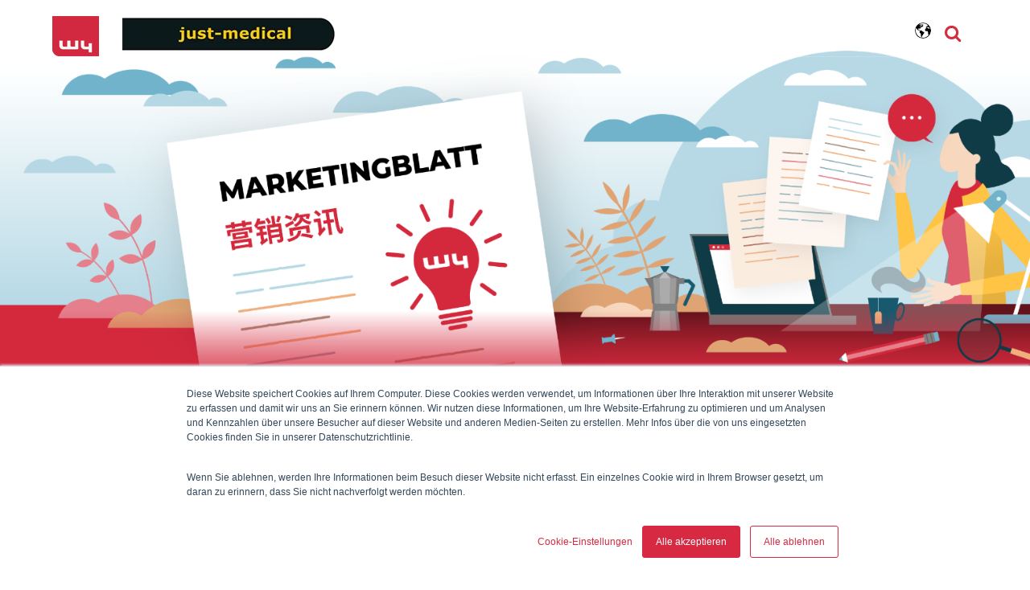

--- FILE ---
content_type: text/html; charset=UTF-8
request_url: https://blog.marketingblatt.com/zh/gamification-winter
body_size: 12878
content:
<!doctype html><!--[if lt IE 7]> <html class="no-js lt-ie9 lt-ie8 lt-ie7" lang="zh" > <![endif]--><!--[if IE 7]>    <html class="no-js lt-ie9 lt-ie8" lang="zh" >        <![endif]--><!--[if IE 8]>    <html class="no-js lt-ie9" lang="zh" >               <![endif]--><!--[if gt IE 8]><!--><html class="no-js" lang="zh"><!--<![endif]--><head>
    <meta charset="utf-8">
    <meta http-equiv="X-UA-Compatible" content="IE=edge,chrome=1">
    <meta name="author" content="W4">
    <meta name="description" content="游戏化指的是将类似游戏的元素集成到看似与游戏无关的环境中。例如，目前的趋势表明，一些企业正在使用游戏化来进行新员工的入职培训。在这里，谜语、测验和迷你游戏不仅可以降低内容的难度，而且增加了玩家的积极性和注意力。此外，有趣的元素也可以对 B2C 领域的客户关系产生积极影响。这不是被动地传递信息，而是在企业和客户之间创造了一种互动交流。因此，玩游戏时的感觉会转移到广告产品上，并加强了其购买决定。">
    <meta name="generator" content="HubSpot">
    <title>倒数日历——游戏化营销解决方案</title>
    <link rel="shortcut icon" href="https://blog.marketingblatt.com/hubfs/W4_logo_new_RGB.jpg">
    
<meta name="viewport" content="width=device-width, initial-scale=1">

    <script src="/hs/hsstatic/jquery-libs/static-1.1/jquery/jquery-1.7.1.js"></script>
<script>hsjQuery = window['jQuery'];</script>
    <meta property="og:description" content="游戏化指的是将类似游戏的元素集成到看似与游戏无关的环境中。例如，目前的趋势表明，一些企业正在使用游戏化来进行新员工的入职培训。在这里，谜语、测验和迷你游戏不仅可以降低内容的难度，而且增加了玩家的积极性和注意力。此外，有趣的元素也可以对 B2C 领域的客户关系产生积极影响。这不是被动地传递信息，而是在企业和客户之间创造了一种互动交流。因此，玩游戏时的感觉会转移到广告产品上，并加强了其购买决定。">
    <meta property="og:title" content="倒数日历——游戏化营销解决方案">
    <meta name="twitter:description" content="游戏化指的是将类似游戏的元素集成到看似与游戏无关的环境中。例如，目前的趋势表明，一些企业正在使用游戏化来进行新员工的入职培训。在这里，谜语、测验和迷你游戏不仅可以降低内容的难度，而且增加了玩家的积极性和注意力。此外，有趣的元素也可以对 B2C 领域的客户关系产生积极影响。这不是被动地传递信息，而是在企业和客户之间创造了一种互动交流。因此，玩游戏时的感觉会转移到广告产品上，并加强了其购买决定。">
    <meta name="twitter:title" content="倒数日历——游戏化营销解决方案">

    

    
    <style>
a.cta_button{-moz-box-sizing:content-box !important;-webkit-box-sizing:content-box !important;box-sizing:content-box !important;vertical-align:middle}.hs-breadcrumb-menu{list-style-type:none;margin:0px 0px 0px 0px;padding:0px 0px 0px 0px}.hs-breadcrumb-menu-item{float:left;padding:10px 0px 10px 10px}.hs-breadcrumb-menu-divider:before{content:'›';padding-left:10px}.hs-featured-image-link{border:0}.hs-featured-image{float:right;margin:0 0 20px 20px;max-width:50%}@media (max-width: 568px){.hs-featured-image{float:none;margin:0;width:100%;max-width:100%}}.hs-screen-reader-text{clip:rect(1px, 1px, 1px, 1px);height:1px;overflow:hidden;position:absolute !important;width:1px}
</style>

<link rel="stylesheet" href="/hs/hsstatic/cos-LanguageSwitcher/static-1.336/sass/LanguageSwitcher.css">
<link rel="stylesheet" href="https://blog.marketingblatt.com/hubfs/hub_generated/module_assets/1/39788652040/1743390921165/module_Marketingblatt_Title.min.css">
<link rel="stylesheet" href="https://blog.marketingblatt.com/hubfs/hub_generated/module_assets/1/165150789437/1743391013580/module_MB_listing_post_filter_categories_global_cn.min.css">
<link rel="stylesheet" href="https://blog.marketingblatt.com/hubfs/hub_generated/module_assets/1/165150789432/1765789137578/module_marketingblatt-breadcrumbs_cn.min.css">
<link rel="stylesheet" href="https://blog.marketingblatt.com/hubfs/hub_generated/module_assets/1/164832490366/1743390992256/module_W4_Contact_Person_Component_cn.min.css">
<link rel="stylesheet" href="/hs/hsstatic/AsyncSupport/static-1.501/sass/rss_post_listing.css">
<link rel="preload" as="style" href="https://48752163.fs1.hubspotusercontent-na1.net/hubfs/48752163/raw_assets/media-default-modules/master/650/js_client_assets/assets/TrackPlayAnalytics-Cm48oVxd.css">

<link rel="preload" as="style" href="https://48752163.fs1.hubspotusercontent-na1.net/hubfs/48752163/raw_assets/media-default-modules/master/650/js_client_assets/assets/Tooltip-DkS5dgLo.css">

    <script type="application/ld+json">
{
  "mainEntityOfPage" : {
    "@type" : "WebPage",
    "@id" : "https://blog.marketingblatt.com/zh/gamification-winter"
  },
  "author" : {
    "name" : "W4",
    "url" : "https://blog.marketingblatt.com/zh/author/w4",
    "@type" : "Person"
  },
  "headline" : "倒数日历——游戏化营销解决方案",
  "datePublished" : "2022-12-09T07:55:21.000Z",
  "dateModified" : "2024-01-21T21:03:34.947Z",
  "publisher" : {
    "name" : "W4 Marketing AG",
    "logo" : {
      "url" : "https://www.w-4.ch/hubfs/W4_logo_new_RGB.png",
      "@type" : "ImageObject"
    },
    "@type" : "Organization"
  },
  "@context" : "https://schema.org",
  "@type" : "BlogPosting",
  "image" : [ "https://452691.fs1.hubspotusercontent-na1.net/hubfs/452691/W4_Header_Image_Gamification_DE_3061x883px%20%281%29.webp" ]
}
</script>


    
<!--  Added by GoogleTagManager integration -->
<script>
var _hsp = window._hsp = window._hsp || [];
window.dataLayer = window.dataLayer || [];
function gtag(){dataLayer.push(arguments);}

var useGoogleConsentModeV2 = true;
var waitForUpdateMillis = 1000;



var hsLoadGtm = function loadGtm() {
    if(window._hsGtmLoadOnce) {
      return;
    }

    if (useGoogleConsentModeV2) {

      gtag('set','developer_id.dZTQ1Zm',true);

      gtag('consent', 'default', {
      'ad_storage': 'denied',
      'analytics_storage': 'denied',
      'ad_user_data': 'denied',
      'ad_personalization': 'denied',
      'wait_for_update': waitForUpdateMillis
      });

      _hsp.push(['useGoogleConsentModeV2'])
    }

    (function(w,d,s,l,i){w[l]=w[l]||[];w[l].push({'gtm.start':
    new Date().getTime(),event:'gtm.js'});var f=d.getElementsByTagName(s)[0],
    j=d.createElement(s),dl=l!='dataLayer'?'&l='+l:'';j.async=true;j.src=
    'https://www.googletagmanager.com/gtm.js?id='+i+dl;f.parentNode.insertBefore(j,f);
    })(window,document,'script','dataLayer','GTM-KFBD54N');

    window._hsGtmLoadOnce = true;
};

_hsp.push(['addPrivacyConsentListener', function(consent){
  if(consent.allowed || (consent.categories && consent.categories.analytics)){
    hsLoadGtm();
  }
}]);

</script>

<!-- /Added by GoogleTagManager integration -->


<meta name="google-site-verification" content="VYAYxmm4vVJI543ngM-_xch0I5gSfxDXD22bYW_pL4k">
<!-- <meta name="google-adsense-account" content="ca-pub-3344053997930256">  -->

<!-- Theme Foundation CSS Package -->
<link href="//7052064.fs1.hubspotusercontent-na1.net/hubfs/7052064/hub_generated/template_assets/DEFAULT_ASSET/1768338577469/template_theme-foundation-v1-0.min.css" rel="stylesheet" type="text/css">  
 
         


    
    
    
    
        
    
    
    
        
    

    
         
             <link rel="alternate" hreflang="x-default" href="https://blog.marketingblatt.com/de/gamification-winter">
         
    
   
   
       
 
           <link rel="alternate" hreflang="en-de" href="https://blog.marketingblatt.com/en/gamification-winter">
       
   




<!-- 
<script async src="https://pagead2.googlesyndication.com/pagead/js/adsbygoogle.js?client=ca-pub-3589874314222391"
     crossorigin="anonymous"></script> -->



<script defer data-domain="blog.marketingblatt.com" src="https://stats.just-medical.com/js/script.file-downloads.hash.outbound-links.pageview-props.tagged-events.js"></script>
<script>window.plausible = window.plausible || function() { (window.plausible.q = window.plausible.q || []).push(arguments) }</script>

<link rel="amphtml" href="https://blog.marketingblatt.com/zh/gamification-winter?hs_amp=true">

<meta property="og:image" content="https://blog.marketingblatt.com/hubfs/W4_Header_Image_Gamification_DE_3061x883px%20(1).webp">
<meta property="og:image:width" content="3061">
<meta property="og:image:height" content="884">
<meta property="og:image:alt" content="Gamification Lösung: Adventskalender und Tippspiel zur WM">
<meta name="twitter:image" content="https://blog.marketingblatt.com/hubfs/W4_Header_Image_Gamification_DE_3061x883px%20(1).webp">
<meta name="twitter:image:alt" content="Gamification Lösung: Adventskalender und Tippspiel zur WM">

<meta property="og:url" content="https://blog.marketingblatt.com/zh/gamification-winter">
<meta name="twitter:card" content="summary_large_image">
<meta name="twitter:creator" content="@w4_marketing">

<link rel="canonical" href="https://blog.marketingblatt.com/zh/gamification-winter">
<meta name="robots" content="index,follow">
<meta property="og:type" content="article">
<link rel="alternate" type="application/rss+xml" href="https://blog.marketingblatt.com/zh/rss.xml">
<meta name="twitter:domain" content="blog.marketingblatt.com">

<meta http-equiv="content-language" content="zh">
<link rel="alternate" hreflang="de" href="https://blog.marketingblatt.com/de/gamification-winter">
<link rel="alternate" hreflang="en" href="https://blog.marketingblatt.com/en/gamification-winter">
<link rel="alternate" hreflang="zh" href="https://blog.marketingblatt.com/zh/gamification-winter">
<link rel="stylesheet" href="//7052064.fs1.hubspotusercontent-na1.net/hubfs/7052064/hub_generated/template_assets/DEFAULT_ASSET/1768338571736/template_layout.min.css">


<link rel="stylesheet" href="https://blog.marketingblatt.com/hubfs/hub_generated/template_assets/1/5574061033/1767341048321/template_Marketingblatt.css">
<link rel="stylesheet" href="https://blog.marketingblatt.com/hubfs/hub_generated/template_assets/1/5511444928/1743219744459/template_Search_Plugin_Website.css">


    <script src="https://blog.marketingblatt.com/hubfs/hub_generated/template_assets/1/5707906979/1743219973993/template_Search_Plugin_Marketingblatt.min.js"></script>

    

</head>
<body class="   hs-content-id-94725904980 hs-blog-post hs-content-path-zh-gamification-winter hs-content-name-倒数日历-游戏化营销解决方案 hs-blog-name-marketingblatt hs-blog-id-48472794920" style="">
<!--  Added by GoogleTagManager integration -->
<noscript><iframe src="https://www.googletagmanager.com/ns.html?id=GTM-KFBD54N" height="0" width="0" style="display:none;visibility:hidden"></iframe></noscript>

<!-- /Added by GoogleTagManager integration -->

    <div class="header-container-wrapper">
    <div class="header-container container-fluid">

<div class="row-fluid-wrapper row-depth-1 row-number-1 ">
<div class="row-fluid ">
<div class="span12 widget-span widget-type-global_group " style="" data-widget-type="global_group" data-x="0" data-w="12">
<div class="" data-global-widget-path="generated_global_groups/5607053747.html"><div class="row-fluid-wrapper row-depth-1 row-number-1 ">
<div class="row-fluid ">
<div class="span12 widget-span widget-type-raw_html " style="" data-widget-type="raw_html" data-x="0" data-w="12">
<div class="cell-wrapper layout-widget-wrapper">
<span id="hs_cos_wrapper_module_1515763314696247" class="hs_cos_wrapper hs_cos_wrapper_widget hs_cos_wrapper_type_raw_html" style="" data-hs-cos-general-type="widget" data-hs-cos-type="raw_html"><script>
$(document).ready(function(){
var isMobile = navigator.userAgent.match(/(iPad)|(iPhone)|(iPod)|(android)|(webOS)/i);
var options = $("#hs_menu_wrapper_Website_Menü > ul > li > ul > li").length;
var depth2 = $("#hs_cos_wrapper_Website_Menü").find("hs-menu-depth-2");
if(!isMobile){
$("#hs_menu_wrapper_Website_Menü .hs-menu-depth-1.hs-item-has-children").each(function(index){
var subItems = $(this).find(".hs-menu-depth-2");
var subItemsLength = $(subItems).length;
if ($(subItems).length > 7){
var subUl = $(this).find("> ul");
var bP = Math.ceil(subItemsLength / 2);
$(subUl).css({"display": "block", "width": "650px"});
$(subUl).prepend('<span class="submenu-l" style="width: 50%; float: left;"></span><span class="submenu-r" style="width: 50%; float: right"></span>');
$(subItems).slice(0, bP).each(function(j){
$(this).detach().appendTo($(subUl).find('.submenu-l'));
});
$(subItems).slice(bP).each(function(j){
$(this).detach().appendTo($(subUl).find('.submenu-r'));
});
}
});
}
});
$(document).ready(function(){
var isMobile = navigator.userAgent.match(/(iPad)|(iPhone)|(iPod)|(android)|(webOS)/i);
var options = $("#hs_menu_wrapper_Website_Menü_EN > ul > li > ul > li").length;
var depth2 = $("#hs_cos_wrapper_Website_Menü_EN").find("hs-menu-depth-2");
if(!isMobile){
$("#hs_menu_wrapper_Website_Menü_EN .hs-menu-depth-1.hs-item-has-children").each(function(index){
var subItems = $(this).find(".hs-menu-depth-2");
var subItemsLength = $(subItems).length;
if ($(subItems).length > 7){
var subUl = $(this).find("> ul");
var bP = Math.ceil(subItemsLength / 2);
$(subUl).css({"display": "block", "width": "650px"});
$(subUl).prepend('<span class="submenu-l" style="width: 50%; float: left;"></span><span class="submenu-r" style="width: 50%; float: right"></span>');
$(subItems).slice(0, bP).each(function(j){
$(this).detach().appendTo($(subUl).find('.submenu-l'));
});
$(subItems).slice(bP).each(function(j){
$(this).detach().appendTo($(subUl).find('.submenu-r'));
});
}
});
}
});
</script></span>
</div><!--end layout-widget-wrapper -->
</div><!--end widget-span -->
</div><!--end row-->
</div><!--end row-wrapper -->

<div class="row-fluid-wrapper row-depth-1 row-number-2 ">
<div class="row-fluid ">
<div class="span12 widget-span widget-type-cell top" style="" data-widget-type="cell" data-x="0" data-w="12">

<div class="row-fluid-wrapper row-depth-1 row-number-3 ">
<div class="row-fluid ">
<div class="span12 widget-span widget-type-cell " style="" data-widget-type="cell" data-x="0" data-w="12">

<div class="row-fluid-wrapper row-depth-1 row-number-4 ">
<div class="row-fluid ">
<div class="span1 widget-span widget-type-cell logo" style="" data-widget-type="cell" data-x="0" data-w="1">

<div class="row-fluid-wrapper row-depth-1 row-number-5 ">
<div class="row-fluid ">
<div class="span12 widget-span widget-type-linked_image logo1" style="" data-widget-type="linked_image" data-x="0" data-w="12">
<div class="cell-wrapper layout-widget-wrapper">
<span id="hs_cos_wrapper_module_148428815492756" class="hs_cos_wrapper hs_cos_wrapper_widget hs_cos_wrapper_type_linked_image" style="" data-hs-cos-general-type="widget" data-hs-cos-type="linked_image"><a href="https://www.w-4.ch/zh/home" target="_blank" id="hs-link-module_148428815492756" rel="noopener" style="border-width:0px;border:0px;"><img src="https://blog.marketingblatt.com/hs-fs/hubfs/W4_logo_new_RGB.png?width=58&amp;name=W4_logo_new_RGB.png" class="hs-image-widget " style="width:58px;border-width:0px;border:0px;" width="58" alt="W4 Logo" title="W4 Logo" srcset="https://blog.marketingblatt.com/hs-fs/hubfs/W4_logo_new_RGB.png?width=29&amp;name=W4_logo_new_RGB.png 29w, https://blog.marketingblatt.com/hs-fs/hubfs/W4_logo_new_RGB.png?width=58&amp;name=W4_logo_new_RGB.png 58w, https://blog.marketingblatt.com/hs-fs/hubfs/W4_logo_new_RGB.png?width=87&amp;name=W4_logo_new_RGB.png 87w, https://blog.marketingblatt.com/hs-fs/hubfs/W4_logo_new_RGB.png?width=116&amp;name=W4_logo_new_RGB.png 116w, https://blog.marketingblatt.com/hs-fs/hubfs/W4_logo_new_RGB.png?width=145&amp;name=W4_logo_new_RGB.png 145w, https://blog.marketingblatt.com/hs-fs/hubfs/W4_logo_new_RGB.png?width=174&amp;name=W4_logo_new_RGB.png 174w" sizes="(max-width: 58px) 100vw, 58px"></a></span></div><!--end layout-widget-wrapper -->
</div><!--end widget-span -->
</div><!--end row-->
</div><!--end row-wrapper -->

<div class="row-fluid-wrapper row-depth-1 row-number-6 ">
<div class="row-fluid ">
<div class="span12 widget-span widget-type-linked_image logo-fixed" style="" data-widget-type="linked_image" data-x="0" data-w="12">
<div class="cell-wrapper layout-widget-wrapper">
<span id="hs_cos_wrapper_module_1490098887252586" class="hs_cos_wrapper hs_cos_wrapper_widget hs_cos_wrapper_type_linked_image" style="" data-hs-cos-general-type="widget" data-hs-cos-type="linked_image"><a href="https://www.w-4.ch/zh/home" target="_blank" id="hs-link-module_1490098887252586" rel="noopener" style="border-width:0px;border:0px;"><img src="https://blog.marketingblatt.com/hs-fs/hubfs/W4_logo_new_RGB.png?width=471&amp;name=W4_logo_new_RGB.png" class="hs-image-widget " style="width:471px;border-width:0px;border:0px;" width="471" alt="W4 Logo" title="W4 Logo" srcset="https://blog.marketingblatt.com/hs-fs/hubfs/W4_logo_new_RGB.png?width=236&amp;name=W4_logo_new_RGB.png 236w, https://blog.marketingblatt.com/hs-fs/hubfs/W4_logo_new_RGB.png?width=471&amp;name=W4_logo_new_RGB.png 471w, https://blog.marketingblatt.com/hs-fs/hubfs/W4_logo_new_RGB.png?width=707&amp;name=W4_logo_new_RGB.png 707w, https://blog.marketingblatt.com/hs-fs/hubfs/W4_logo_new_RGB.png?width=942&amp;name=W4_logo_new_RGB.png 942w, https://blog.marketingblatt.com/hs-fs/hubfs/W4_logo_new_RGB.png?width=1178&amp;name=W4_logo_new_RGB.png 1178w, https://blog.marketingblatt.com/hs-fs/hubfs/W4_logo_new_RGB.png?width=1413&amp;name=W4_logo_new_RGB.png 1413w" sizes="(max-width: 471px) 100vw, 471px"></a></span></div><!--end layout-widget-wrapper -->
</div><!--end widget-span -->
</div><!--end row-->
</div><!--end row-wrapper -->

</div><!--end widget-span -->
<div class="span3 widget-span widget-type-cell logo" style="" data-widget-type="cell" data-x="1" data-w="3">

<div class="row-fluid-wrapper row-depth-1 row-number-7 ">
<div class="row-fluid ">
<div class="span12 widget-span widget-type-linked_image logo1" style="" data-widget-type="linked_image" data-x="0" data-w="12">
<div class="cell-wrapper layout-widget-wrapper">
<span id="hs_cos_wrapper_module_165148573653677" class="hs_cos_wrapper hs_cos_wrapper_widget hs_cos_wrapper_type_linked_image" style="" data-hs-cos-general-type="widget" data-hs-cos-type="linked_image"><a href="https://www.just-medical.ch/de/" target="true" id="hs-link-module_165148573653677" style="border-width:0px;border:0px;"><img src="https://blog.marketingblatt.com/hs-fs/hubfs/just-medical_logo_265x50.png?width=265&amp;name=just-medical_logo_265x50.png" class="hs-image-widget " style="width:265px;border-width:0px;border:0px;" width="265" alt="just-medical" title="just-medical" srcset="https://blog.marketingblatt.com/hs-fs/hubfs/just-medical_logo_265x50.png?width=133&amp;name=just-medical_logo_265x50.png 133w, https://blog.marketingblatt.com/hs-fs/hubfs/just-medical_logo_265x50.png?width=265&amp;name=just-medical_logo_265x50.png 265w, https://blog.marketingblatt.com/hs-fs/hubfs/just-medical_logo_265x50.png?width=398&amp;name=just-medical_logo_265x50.png 398w, https://blog.marketingblatt.com/hs-fs/hubfs/just-medical_logo_265x50.png?width=530&amp;name=just-medical_logo_265x50.png 530w, https://blog.marketingblatt.com/hs-fs/hubfs/just-medical_logo_265x50.png?width=663&amp;name=just-medical_logo_265x50.png 663w, https://blog.marketingblatt.com/hs-fs/hubfs/just-medical_logo_265x50.png?width=795&amp;name=just-medical_logo_265x50.png 795w" sizes="(max-width: 265px) 100vw, 265px"></a></span></div><!--end layout-widget-wrapper -->
</div><!--end widget-span -->
</div><!--end row-->
</div><!--end row-wrapper -->

<div class="row-fluid-wrapper row-depth-1 row-number-8 ">
<div class="row-fluid ">
<div class="span12 widget-span widget-type-linked_image logo-fixed" style="" data-widget-type="linked_image" data-x="0" data-w="12">
<div class="cell-wrapper layout-widget-wrapper">
<span id="hs_cos_wrapper_module_165148573653678" class="hs_cos_wrapper hs_cos_wrapper_widget hs_cos_wrapper_type_linked_image" style="" data-hs-cos-general-type="widget" data-hs-cos-type="linked_image"><a href="https://www.just-medical.ch/de/" target="true" id="hs-link-module_165148573653678" style="border-width:0px;border:0px;"><img src="https://blog.marketingblatt.com/hs-fs/hubfs/just-medical_logo_265x50.png?width=265&amp;name=just-medical_logo_265x50.png" class="hs-image-widget " style="width:265px;border-width:0px;border:0px;" width="265" alt="just-medical" title="just-medical" srcset="https://blog.marketingblatt.com/hs-fs/hubfs/just-medical_logo_265x50.png?width=133&amp;name=just-medical_logo_265x50.png 133w, https://blog.marketingblatt.com/hs-fs/hubfs/just-medical_logo_265x50.png?width=265&amp;name=just-medical_logo_265x50.png 265w, https://blog.marketingblatt.com/hs-fs/hubfs/just-medical_logo_265x50.png?width=398&amp;name=just-medical_logo_265x50.png 398w, https://blog.marketingblatt.com/hs-fs/hubfs/just-medical_logo_265x50.png?width=530&amp;name=just-medical_logo_265x50.png 530w, https://blog.marketingblatt.com/hs-fs/hubfs/just-medical_logo_265x50.png?width=663&amp;name=just-medical_logo_265x50.png 663w, https://blog.marketingblatt.com/hs-fs/hubfs/just-medical_logo_265x50.png?width=795&amp;name=just-medical_logo_265x50.png 795w" sizes="(max-width: 265px) 100vw, 265px"></a></span></div><!--end layout-widget-wrapper -->
</div><!--end widget-span -->
</div><!--end row-->
</div><!--end row-wrapper -->

</div><!--end widget-span -->
<div class="span8 widget-span widget-type-cell " style="" data-widget-type="cell" data-x="4" data-w="8">

<div class="row-fluid-wrapper row-depth-1 row-number-9 ">
<div class="row-fluid ">
<div class="span10 widget-span widget-type-custom_widget " style="" data-widget-type="custom_widget" data-x="0" data-w="10">
<div id="hs_cos_wrapper_module_1623934961559900" class="hs_cos_wrapper hs_cos_wrapper_widget hs_cos_wrapper_type_module widget-type-space" style="" data-hs-cos-general-type="widget" data-hs-cos-type="module"><span class="hs-horizontal-spacer"></span></div>

</div><!--end widget-span -->
<div class="span1 widget-span widget-type-custom_widget search-section" style="" data-widget-type="custom_widget" data-x="10" data-w="1">
<div id="hs_cos_wrapper_module_1623934891790850" class="hs_cos_wrapper hs_cos_wrapper_widget hs_cos_wrapper_type_module" style="" data-hs-cos-general-type="widget" data-hs-cos-type="module"><a class="fa fa-search" style="font-size: 22px;" href="#cos-search"></a>
<a href="#cos-search"></a></div>

</div><!--end widget-span -->
<div class="span1 widget-span widget-type-custom_widget " style="float: right;" data-widget-type="custom_widget" data-x="11" data-w="1">
<div id="hs_cos_wrapper_module_1623933150851648" class="hs_cos_wrapper hs_cos_wrapper_widget hs_cos_wrapper_type_module widget-type-language_switcher" style="" data-hs-cos-general-type="widget" data-hs-cos-type="module"><span id="hs_cos_wrapper_module_1623933150851648_" class="hs_cos_wrapper hs_cos_wrapper_widget hs_cos_wrapper_type_language_switcher" style="" data-hs-cos-general-type="widget" data-hs-cos-type="language_switcher"><div class="lang_switcher_class">
   <div class="globe_class" onclick="">
       <ul class="lang_list_class">
           <li>
               <a class="lang_switcher_link" data-language="zh" lang="zh" href="https://blog.marketingblatt.com/zh/gamification-winter">Chinese</a>
           </li>
           <li>
               <a class="lang_switcher_link" data-language="de" lang="de" href="https://blog.marketingblatt.com/de/gamification-winter">Deutsch (German)</a>
           </li>
           <li>
               <a class="lang_switcher_link" data-language="en" lang="en" href="https://blog.marketingblatt.com/en/gamification-winter">English</a>
           </li>
       </ul>
   </div>
</div></span></div>

</div><!--end widget-span -->
</div><!--end row-->
</div><!--end row-wrapper -->

</div><!--end widget-span -->
</div><!--end row-->
</div><!--end row-wrapper -->

</div><!--end widget-span -->
</div><!--end row-->
</div><!--end row-wrapper -->

</div><!--end widget-span -->
</div><!--end row-->
</div><!--end row-wrapper -->
</div>
</div><!--end widget-span -->
</div><!--end row-->
</div><!--end row-wrapper -->

    </div><!--end header -->
</div><!--end header wrapper -->

<div class="body-container-wrapper">
    <div class="body-container container-fluid">

<div class="row-fluid-wrapper row-depth-1 row-number-1 ">
<div class="row-fluid ">
<div class="span12 widget-span widget-type-cell heronew-section bgimg-main" style="" data-widget-type="cell" data-x="0" data-w="12">

<div class="row-fluid-wrapper row-depth-1 row-number-2 ">
<div class="row-fluid ">
<div class="span12 widget-span widget-type-custom_widget bg-img" style="" data-widget-type="custom_widget" data-x="0" data-w="12">
<div id="hs_cos_wrapper_module_1713936029031865" class="hs_cos_wrapper hs_cos_wrapper_widget hs_cos_wrapper_type_module widget-type-linked_image" style="" data-hs-cos-general-type="widget" data-hs-cos-type="module">
    






  



<span id="hs_cos_wrapper_module_1713936029031865_" class="hs_cos_wrapper hs_cos_wrapper_widget hs_cos_wrapper_type_linked_image" style="" data-hs-cos-general-type="widget" data-hs-cos-type="linked_image"><img src="https://blog.marketingblatt.com/hubfs/CN_221123_W4_Header_image_Marketingblatt.png" class="hs-image-widget " style="max-width: 100%; height: auto;" alt="CN_221123_W4_Header_image_Marketingblatt" title="CN_221123_W4_Header_image_Marketingblatt"></span></div>

</div><!--end widget-span -->
</div><!--end row-->
</div><!--end row-wrapper -->

<div class="row-fluid-wrapper row-depth-1 row-number-3 ">
<div class="row-fluid ">
<div class="span12 widget-span widget-type-cell wrapper" style="" data-widget-type="cell" data-x="0" data-w="12">

<div class="row-fluid-wrapper row-depth-1 row-number-4 ">
<div class="row-fluid ">
<div class="span12 widget-span widget-type-cell heronew-content text-center text-uppercase d-none" style="" data-widget-type="cell" data-x="0" data-w="12">

<div class="row-fluid-wrapper row-depth-1 row-number-5 ">
<div class="row-fluid ">
<div class="span12 widget-span widget-type-custom_widget " style="" data-widget-type="custom_widget" data-x="0" data-w="12">
<div id="hs_cos_wrapper_module_1609844203088477" class="hs_cos_wrapper hs_cos_wrapper_widget hs_cos_wrapper_type_module" style="" data-hs-cos-general-type="widget" data-hs-cos-type="module">
 <h2 class="marketingblatt-title">MARKETINGBLATT</h2>
</div>

</div><!--end widget-span -->
</div><!--end row-->
</div><!--end row-wrapper -->

</div><!--end widget-span -->
</div><!--end row-->
</div><!--end row-wrapper -->

</div><!--end widget-span -->
</div><!--end row-->
</div><!--end row-wrapper -->

</div><!--end widget-span -->
</div><!--end row-->
</div><!--end row-wrapper -->

<div class="row-fluid-wrapper row-depth-1 row-number-6 ">
<div class="row-fluid ">
<div class="span12 widget-span widget-type-custom_widget " style="" data-widget-type="custom_widget" data-x="0" data-w="12">
<div id="hs_cos_wrapper_module_1713845990207934" class="hs_cos_wrapper hs_cos_wrapper_widget hs_cos_wrapper_type_module widget-type-post_filter" style="" data-hs-cos-general-type="widget" data-hs-cos-type="module">
  


</div>

</div><!--end widget-span -->
</div><!--end row-->
</div><!--end row-wrapper -->

<div class="row-fluid-wrapper row-depth-1 row-number-7 ">
<div class="row-fluid ">
<div class="span12 widget-span widget-type-cell bg-color" style="" data-widget-type="cell" data-x="0" data-w="12">

<div class="row-fluid-wrapper row-depth-1 row-number-8 ">
<div class="row-fluid ">
<div class="span12 widget-span widget-type-cell wrapper" style="" data-widget-type="cell" data-x="0" data-w="12">

<div class="row-fluid-wrapper row-depth-1 row-number-9 ">
<div class="row-fluid ">
<div class="span12 widget-span widget-type-custom_widget " style="" data-widget-type="custom_widget" data-x="0" data-w="12">
<div id="hs_cos_wrapper_module_1713781752983865" class="hs_cos_wrapper hs_cos_wrapper_widget hs_cos_wrapper_type_module" style="" data-hs-cos-general-type="widget" data-hs-cos-type="module">
<nav class="breadcrumbs">
  <ul class="hs-breadcrumb-menu">
    
    <li><a href="https://www.w-4.ch/zh/home" class="hs-breadcrumb-label">回主页</a></li>
    
      <li><a href="https://blog.marketingblatt.com/zh" class="hs-breadcrumb-label">Marketingblatt</a></li>
      
        <li><span class="hs-breadcrumb-label"><span id="hs_cos_wrapper_name" class="hs_cos_wrapper hs_cos_wrapper_meta_field hs_cos_wrapper_type_text" style="" data-hs-cos-general-type="meta_field" data-hs-cos-type="text">倒数日历——游戏化营销解决方案</span></span></li>
      
    
  </ul>
</nav>
</div>

</div><!--end widget-span -->
</div><!--end row-->
</div><!--end row-wrapper -->

</div><!--end widget-span -->
</div><!--end row-->
</div><!--end row-wrapper -->

</div><!--end widget-span -->
</div><!--end row-->
</div><!--end row-wrapper -->

<div class="row-fluid-wrapper row-depth-1 row-number-10 ">
<div class="row-fluid ">
<div class="span12 widget-span widget-type-cell blog-new bg-color blog3-section" style="" data-widget-type="cell" data-x="0" data-w="12">

<div class="row-fluid-wrapper row-depth-1 row-number-11 ">
<div class="row-fluid ">
<div class="span12 widget-span widget-type-cell wrapper" style="" data-widget-type="cell" data-x="0" data-w="12">

<div class="row-fluid-wrapper row-depth-1 row-number-12 ">
<div class="row-fluid ">
<div class="span8 widget-span widget-type-cell blog-new-left blog3-left" style="" data-widget-type="cell" data-x="0" data-w="8">

<div class="row-fluid-wrapper row-depth-1 row-number-13 ">
<div class="row-fluid ">
<div class="span12 widget-span widget-type-cell " style="" data-widget-type="cell" data-x="0" data-w="12">

<div class="row-fluid-wrapper row-depth-2 row-number-1 ">
<div class="row-fluid ">
<div class="span12 widget-span widget-type-blog_content " style="" data-widget-type="blog_content" data-x="0" data-w="12">
<div class="blog-block">
    <div class="blog-post-wrapper cell-wrapper">
       <div class="blog-block1">
       <div class="blog-new1">
            <div class="blog-post-wrapper cell-wrapper">
                <div class="section post-header">
                    <h1><span id="hs_cos_wrapper_name" class="hs_cos_wrapper hs_cos_wrapper_meta_field hs_cos_wrapper_type_text" style="" data-hs-cos-general-type="meta_field" data-hs-cos-type="text">倒数日历——游戏化营销解决方案</span></h1>
                    <br>
                    <div id="hubspot-author_data" class="hubspot-editable" data-hubspot-form-id="author_data" data-hubspot-name="Blog Author">
                      
                        
                          
                         
                           <img width="25" class="hs-author-avatar-small avatar-w4" src="https://blog.marketingblatt.com/hs-fs/hubfs/W4_logo_new_RGB.png?width=25&amp;name=W4_logo_new_RGB.png" alt="W4" srcset="https://blog.marketingblatt.com/hs-fs/hubfs/W4_logo_new_RGB.png?width=13&amp;name=W4_logo_new_RGB.png 13w, https://blog.marketingblatt.com/hs-fs/hubfs/W4_logo_new_RGB.png?width=25&amp;name=W4_logo_new_RGB.png 25w, https://blog.marketingblatt.com/hs-fs/hubfs/W4_logo_new_RGB.png?width=38&amp;name=W4_logo_new_RGB.png 38w, https://blog.marketingblatt.com/hs-fs/hubfs/W4_logo_new_RGB.png?width=50&amp;name=W4_logo_new_RGB.png 50w, https://blog.marketingblatt.com/hs-fs/hubfs/W4_logo_new_RGB.png?width=63&amp;name=W4_logo_new_RGB.png 63w, https://blog.marketingblatt.com/hs-fs/hubfs/W4_logo_new_RGB.png?width=75&amp;name=W4_logo_new_RGB.png 75w" sizes="(max-width: 25px) 100vw, 25px">   
                           <span class="hs-author-label"> | </span>
                          <a class="author-link" href="https://blog.marketingblatt.com/zh/author/w4">W4</a> / 十二月 9, 2022 
 
                            
                        
                                  
                        
                    </div>
                </div>
            
            
              
               
                    <div class="hs-featured-image-wrapper bgimg-main1">
                        <a href="https://blog.marketingblatt.com/zh/gamification-winter" title="" class="hs-featured-image-link">
                            <img src="https://blog.marketingblatt.com/hubfs/W4_Header_Image_Gamification_DE_3061x883px%20(1).webp" class="hs-featured-image" alt="<span id=&quot;hs_cos_wrapper_name&quot; class=&quot;hs_cos_wrapper hs_cos_wrapper_meta_field hs_cos_wrapper_type_text&quot; style=&quot;&quot; data-hs-cos-general-type=&quot;meta_field&quot; data-hs-cos-type=&quot;text&quot; >倒数日历——游戏化营销解决方案</span>" loading="eager" padding: 0px 15px;>
                        </a>
                    </div>
                
              
              
              <div id="hs_cos_wrapper_narration" class="hs_cos_wrapper hs_cos_wrapper_widget hs_cos_wrapper_type_module" style="" data-hs-cos-general-type="widget" data-hs-cos-type="module"><link rel="stylesheet" href="https://48752163.fs1.hubspotusercontent-na1.net/hubfs/48752163/raw_assets/media-default-modules/master/650/js_client_assets/assets/TrackPlayAnalytics-Cm48oVxd.css">
<link rel="stylesheet" href="https://48752163.fs1.hubspotusercontent-na1.net/hubfs/48752163/raw_assets/media-default-modules/master/650/js_client_assets/assets/Tooltip-DkS5dgLo.css">

    <script type="text/javascript">
      window.__hsEnvConfig = {"hsDeployed":true,"hsEnv":"prod","hsJSRGates":["CMS:JSRenderer:SeparateIslandRenderOption","CMS:JSRenderer:CompressResponse","CMS:JSRenderer:MinifyCSS","CMS:JSRenderer:GetServerSideProps","CMS:JSRenderer:LocalProxySchemaVersion1","CMS:JSRenderer:SharedDeps"],"hublet":"na1","portalID":452691};
      window.__hsServerPageUrl = "https:\u002F\u002Fblog.marketingblatt.com\u002Fzh\u002Fgamification-winter";
      window.__hsBasePath = "\u002Fzh\u002Fgamification-winter";
    </script>
      </div> 
              



              
            
                <div class="section post-body">
                    <span id="hs_cos_wrapper_post_body" class="hs_cos_wrapper hs_cos_wrapper_meta_field hs_cos_wrapper_type_rich_text" style="" data-hs-cos-general-type="meta_field" data-hs-cos-type="rich_text"><p><span>游戏化</span><span>指的是</span><span>将类似游戏的元素</span><span>集成</span><span>到看似与游戏无关的环境中。例如，</span><span>目</span><span>前的趋势表明，</span><span>一些</span><span>企业</span><span>正在使用游戏化来进行新员工的入职培训。在这里，谜语、测验和迷你游戏不仅</span><span>可以</span><span>降低</span><span>内容</span><span>的难度</span><span>，而且增加了玩家的积极性和注意力。</span><span>此外，</span><span>有趣的元素也可以对 B2C 领域的客户关系产生积极影响。这不是被动地传递信息，而是在</span><span>企业</span><span>和客户之间创造了一种互动交流。因此，玩游戏时的感觉会转移到广告产品上，并加强</span><span>了其</span><span>购买决定。</span><span></span></p>
<!--more-->
<p>&nbsp;</p>
<p><span>然而，并不是每一种游戏化方法都适合每家</span><span>企业</span><span>。重要的是</span><span>彰显</span><span>品牌</span><span>，</span><span>或</span><span>企业</span><span>的</span><span>优势</span><span>。</span><span>无论哪种</span><span>游戏都可以</span><span>根据</span><span>每个</span><span>的</span><span>企业</span><span>特点</span><span>进行调整</span><span>——无论是年轻</span><span>、好玩、</span><span>还是传统和严肃的。</span><span>以</span><span>下</span><span>为您展示</span><span>我们最受欢迎的游戏化解决方案</span><span>——</span><span>倒数日历。</span></p>
<h2 style="font-size: 26px;">利用在线倒数圣诞日历的 24 个惊喜</h2>
<p style="font-size: 14px;">3、2、1……圣诞节快乐！就像月球火箭发射前的那十秒一样，倒数日历在欧美是最激动人心的圣诞倒计时工具之一。不仅孩子们期待在节期间打开他们的小窗户。在B2C环境下，每天的惊喜也成为小亮点。<br>最重要的是，尽管圣诞日历强调了企业对传统的尊重，但可以通过个性化内容来增加新意。特别是由于圣诞日历越来越脱离基督教起源，倒计时的内容可以根据企业自己的价值观来设计。<br>一般来说，专业设计的在线圣诞日历会通过订阅邮件或参加促销竞赛来扩大影响范围并促进潜在客户的产生。在线圣诞日历有 24 个放置战略性内容的选项，特别适合展示品牌的多样性。奖品、技巧、食谱、竞赛和产品信息可以隐藏在门后。例如，如果您想让客户深入了解贵企业的各种产品，在线圣诞日历是完美的游戏化解决方案。特别是在较大的企业中，圣诞日历也是雇主品牌推广的有效措施，以激励和赞赏自己的员工。<br><br>在中国市场，倒数日历同样适用于春节等传统节日，或是对企业具有特殊意义的节日。<br><br><br>在这里，您可以找到有关倒数日历的更多信息并注册试用版！<br><br></p></span>
                </div>
            	 
                     <p id="hubspot-topic_data"> 分类：
                        
                            <a class="topic-link" href="https://blog.marketingblatt.com/zh/tag/b2b">B2B</a> 
                        
                            <a class="topic-link" href="https://blog.marketingblatt.com/zh/tag/游戏化营销">游戏化营销</a>
                        
                     </p>
                
                
                
                </div>                
            </div>
        </div>
    
    </div>    


  
        
        <!-- Optional: Blog Author Bio Box -->
  
    </div>
</div>

</div><!--end row-->
</div><!--end row-wrapper -->

<div class="row-fluid-wrapper row-depth-2 row-number-2 ">
<div class="row-fluid ">
<div class="span12 widget-span widget-type-custom_widget " style="" data-widget-type="custom_widget" data-x="0" data-w="12">
<div id="hs_cos_wrapper_module_1715050246782199" class="hs_cos_wrapper hs_cos_wrapper_widget hs_cos_wrapper_type_module widget-type-linked_image" style="" data-hs-cos-general-type="widget" data-hs-cos-type="module">
    






  



<span id="hs_cos_wrapper_module_1715050246782199_" class="hs_cos_wrapper hs_cos_wrapper_widget hs_cos_wrapper_type_linked_image" style="" data-hs-cos-general-type="widget" data-hs-cos-type="linked_image"><img src="https://blog.marketingblatt.com/hubfs/marketingblatt%20cn%20footer-1.png" class="hs-image-widget " style="max-width: 100%; height: auto;" alt="marketingblatt cn footer-1" title="marketingblatt cn footer-1"></span></div>

</div><!--end widget-span -->
</div><!--end row-->
</div><!--end row-wrapper -->

</div><!--end widget-span -->
</div><!--end row-->
</div><!--end row-wrapper -->

</div><!--end widget-span -->
<div class="span4 widget-span widget-type-cell blog-new-right blog3-right" style="" data-widget-type="cell" data-x="8" data-w="4">

<div class="row-fluid-wrapper row-depth-1 row-number-1 ">
<div class="row-fluid ">
<div class="span12 widget-span widget-type-cell " style="" data-widget-type="cell" data-x="0" data-w="12">

<div class="row-fluid-wrapper row-depth-2 row-number-1 ">
<div class="row-fluid ">
<div class="span12 widget-span widget-type-header title-heading-right" style="" data-widget-type="header" data-x="0" data-w="12">
<div class="cell-wrapper layout-widget-wrapper">
<span id="hs_cos_wrapper_module_169778818022562" class="hs_cos_wrapper hs_cos_wrapper_widget hs_cos_wrapper_type_header" style="" data-hs-cos-general-type="widget" data-hs-cos-type="header"><h3>联系我们</h3></span></div><!--end layout-widget-wrapper -->
</div><!--end widget-span -->
</div><!--end row-->
</div><!--end row-wrapper -->

<div class="row-fluid-wrapper row-depth-2 row-number-2 ">
<div class="row-fluid ">
<div class="span12 widget-span widget-type-custom_widget " style="" data-widget-type="custom_widget" data-x="0" data-w="12">
<div id="hs_cos_wrapper_module_1715053159536382" class="hs_cos_wrapper hs_cos_wrapper_widget hs_cos_wrapper_type_module" style="" data-hs-cos-general-type="widget" data-hs-cos-type="module"><div class="text-center">
<div class="teammember-section"> 
   
  
  
  
  
  
   
  
    
  
    
  
   
  
  
  
  
    
  
  
  
  
  
  
  <div class="teammember-box sameheight">
    <div class="teammember-img"><img src="https://blog.marketingblatt.com/hs-fs/hubfs/W4/Employee-Images/Tingting2_512x512.jpg?width=250&amp;height=250&amp;name=Tingting2_512x512.jpg" alt="付舒婷<br>Shuting Fu" loading="lazy" width="250" height="250" srcset="https://blog.marketingblatt.com/hs-fs/hubfs/W4/Employee-Images/Tingting2_512x512.jpg?width=125&amp;height=125&amp;name=Tingting2_512x512.jpg 125w, https://blog.marketingblatt.com/hs-fs/hubfs/W4/Employee-Images/Tingting2_512x512.jpg?width=250&amp;height=250&amp;name=Tingting2_512x512.jpg 250w, https://blog.marketingblatt.com/hs-fs/hubfs/W4/Employee-Images/Tingting2_512x512.jpg?width=375&amp;height=375&amp;name=Tingting2_512x512.jpg 375w, https://blog.marketingblatt.com/hs-fs/hubfs/W4/Employee-Images/Tingting2_512x512.jpg?width=500&amp;height=500&amp;name=Tingting2_512x512.jpg 500w, https://blog.marketingblatt.com/hs-fs/hubfs/W4/Employee-Images/Tingting2_512x512.jpg?width=625&amp;height=625&amp;name=Tingting2_512x512.jpg 625w, https://blog.marketingblatt.com/hs-fs/hubfs/W4/Employee-Images/Tingting2_512x512.jpg?width=750&amp;height=750&amp;name=Tingting2_512x512.jpg 750w" sizes="(max-width: 250px) 100vw, 250px"></div>
    <div class="teammember-name">付舒婷<br>Shuting Fu</div>
    <div class="teammember-title">亚太地区客户成功经理<br>Customer Success Manager APAC</div>
    <a href="tel:+86%2013811800095" title="phone" target="_blank" tabindex="0">+86 13811800095</a>
    <div class="teammember-icon">
              <a href="mailto:sfu@w-4.com" title="mail" target="_blank" tabindex="0"><i class="fa fa-envelope" aria-hidden="true"></i></a>
              
              <a href="https://www.linkedin.com/in/shuting-fu-95134a15b/" title="linkedin" target="_blank" rel="noopener" tabindex="0"><i class="fa fa-linkedin" aria-hidden="true"></i></a>
              
              
          </div>
    <!--HubSpot Call-to-Action Code --><span class="hs-cta-wrapper" id="hs-cta-wrapper-a19decdc-62a1-4695-8f7f-ac9bf231983d"><span class="hs-cta-node hs-cta-a19decdc-62a1-4695-8f7f-ac9bf231983d" id="hs-cta-a19decdc-62a1-4695-8f7f-ac9bf231983d"><!--[if lte IE 8]><div id="hs-cta-ie-element"></div><![endif]--><a href="https://cta-redirect.hubspot.com/cta/redirect/452691/a19decdc-62a1-4695-8f7f-ac9bf231983d" target="_blank" rel="noopener"><img class="hs-cta-img" id="hs-cta-img-a19decdc-62a1-4695-8f7f-ac9bf231983d" style="border-width:0px;" src="https://no-cache.hubspot.com/cta/default/452691/a19decdc-62a1-4695-8f7f-ac9bf231983d.png" alt="Termin vereinbaren"></a></span><script charset="utf-8" src="/hs/cta/cta/current.js"></script><script type="text/javascript"> hbspt.cta._relativeUrls=true;hbspt.cta.load(452691, 'a19decdc-62a1-4695-8f7f-ac9bf231983d', {"useNewLoader":"true","region":"na1"}); </script></span><!-- end HubSpot Call-to-Action Code -->
  </div>
  
   
  
     
  
     
  
   
  
   
  
     
  
      
  
  
  
  
  
  
  

  
  


  
  
  
  
  
  
  
  
  
  
  
  
  
  
  
  
  
  
  
  
  
  
  
  
  
  
  
  
  
  
  

  
   </div>

</div><!--end widget-span -->
</div><!--end row-->
</div><!--end row-wrapper -->

</div><!--end widget-span -->
</div><!--end row-->
</div><!--end row-wrapper -->

<div class="row-fluid-wrapper row-depth-1 row-number-1 ">
<div class="row-fluid ">
<div class="span12 widget-span widget-type-cell blog-popular blog-post-right background-white" style="" data-widget-type="cell" data-x="0" data-w="12">

<div class="row-fluid-wrapper row-depth-2 row-number-1 ">
<div class="row-fluid ">
<div class="span12 widget-span widget-type-custom_widget title-heading-right" style="" data-widget-type="custom_widget" data-x="0" data-w="12">
<div id="hs_cos_wrapper_module_1713842408266486" class="hs_cos_wrapper hs_cos_wrapper_widget hs_cos_wrapper_type_module widget-type-post_listing" style="" data-hs-cos-general-type="widget" data-hs-cos-type="module">
  


<span id="hs_cos_wrapper_module_1713842408266486_" class="hs_cos_wrapper hs_cos_wrapper_widget hs_cos_wrapper_type_post_listing" style="" data-hs-cos-general-type="widget" data-hs-cos-type="post_listing"><div class="block">
  <h3>热门文章</h3>
  <div class="widget-module">
    <ul class="hs-hash-1760178139-1768375894379">
    </ul>
  </div>
</div>
</span></div>

</div><!--end widget-span -->
</div><!--end row-->
</div><!--end row-wrapper -->

</div><!--end widget-span -->
</div><!--end row-->
</div><!--end row-wrapper -->

<div class="row-fluid-wrapper row-depth-1 row-number-1 ">
<div class="row-fluid ">
<div class="span12 widget-span widget-type-cell blog-popular blog-post-right background-white" style="" data-widget-type="cell" data-x="0" data-w="12">

<div class="row-fluid-wrapper row-depth-2 row-number-1 ">
<div class="row-fluid ">
<div class="span12 widget-span widget-type-custom_widget title-heading-right" style="" data-widget-type="custom_widget" data-x="0" data-w="12">
<div id="hs_cos_wrapper_module_1713842054405395" class="hs_cos_wrapper hs_cos_wrapper_widget hs_cos_wrapper_type_module widget-type-post_listing" style="" data-hs-cos-general-type="widget" data-hs-cos-type="module">
  


<span id="hs_cos_wrapper_module_1713842054405395_" class="hs_cos_wrapper hs_cos_wrapper_widget hs_cos_wrapper_type_post_listing" style="" data-hs-cos-general-type="widget" data-hs-cos-type="post_listing"><div class="block">
  <h3>最新文章</h3>
  <div class="widget-module">
    <ul class="hs-hash-1673117127-1768375894395">
    </ul>
  </div>
</div>
</span></div>

</div><!--end widget-span -->
</div><!--end row-->
</div><!--end row-wrapper -->

</div><!--end widget-span -->
</div><!--end row-->
</div><!--end row-wrapper -->

<div class="row-fluid-wrapper row-depth-1 row-number-1 ">
<div class="row-fluid ">
<div class="span12 widget-span widget-type-cell blog-popular blog-post-right background-white" style="" data-widget-type="cell" data-x="0" data-w="12">

<div class="row-fluid-wrapper row-depth-2 row-number-1 ">
<div class="row-fluid ">
<div class="span12 widget-span widget-type-custom_widget title-heading-right" style="" data-widget-type="custom_widget" data-x="0" data-w="12">
<div id="hs_cos_wrapper_module_1713842765827585" class="hs_cos_wrapper hs_cos_wrapper_widget hs_cos_wrapper_type_module widget-type-post_filter" style="" data-hs-cos-general-type="widget" data-hs-cos-type="module">
  


<span id="hs_cos_wrapper_module_1713842765827585_" class="hs_cos_wrapper hs_cos_wrapper_widget hs_cos_wrapper_type_post_filter" style="" data-hs-cos-general-type="widget" data-hs-cos-type="post_filter"><div class="block">
  <h3>文章分类</h3>
  <div class="widget-module">
    <ul>
      
        <li>
          <a href="https://blog.marketingblatt.com/zh/tag/b2b">B2B <span class="filter-link-count" dir="ltr">(30)</span></a>
        </li>
      
        <li>
          <a href="https://blog.marketingblatt.com/zh/tag/营销自动化">营销自动化 <span class="filter-link-count" dir="ltr">(23)</span></a>
        </li>
      
        <li>
          <a href="https://blog.marketingblatt.com/zh/tag/内容营销">内容营销 <span class="filter-link-count" dir="ltr">(16)</span></a>
        </li>
      
        <li>
          <a href="https://blog.marketingblatt.com/zh/tag/hubspot">Hubspot <span class="filter-link-count" dir="ltr">(14)</span></a>
        </li>
      
        <li>
          <a href="https://blog.marketingblatt.com/zh/tag/电子商务">电子商务 <span class="filter-link-count" dir="ltr">(14)</span></a>
        </li>
      
        <li>
          <a href="https://blog.marketingblatt.com/zh/tag/crm">CRM <span class="filter-link-count" dir="ltr">(10)</span></a>
        </li>
      
        <li>
          <a href="https://blog.marketingblatt.com/zh/tag/线索管理">线索管理 <span class="filter-link-count" dir="ltr">(10)</span></a>
        </li>
      
        <li>
          <a href="https://blog.marketingblatt.com/zh/tag/邮件营销">邮件营销 <span class="filter-link-count" dir="ltr">(9)</span></a>
        </li>
      
        <li>
          <a href="https://blog.marketingblatt.com/zh/tag/cms">CMS <span class="filter-link-count" dir="ltr">(8)</span></a>
        </li>
      
        <li>
          <a href="https://blog.marketingblatt.com/zh/tag/搜索引擎优化">搜索引擎优化 <span class="filter-link-count" dir="ltr">(7)</span></a>
        </li>
      
        <li style="display:none;">
          <a href="https://blog.marketingblatt.com/zh/tag/pim">PIM <span class="filter-link-count" dir="ltr">(5)</span></a>
        </li>
      
        <li style="display:none;">
          <a href="https://blog.marketingblatt.com/zh/tag/ai">AI <span class="filter-link-count" dir="ltr">(4)</span></a>
        </li>
      
        <li style="display:none;">
          <a href="https://blog.marketingblatt.com/zh/tag/中国营销市场">中国营销市场 <span class="filter-link-count" dir="ltr">(3)</span></a>
        </li>
      
        <li style="display:none;">
          <a href="https://blog.marketingblatt.com/zh/tag/分析">分析 <span class="filter-link-count" dir="ltr">(3)</span></a>
        </li>
      
        <li style="display:none;">
          <a href="https://blog.marketingblatt.com/zh/tag/游戏化营销">游戏化营销 <span class="filter-link-count" dir="ltr">(3)</span></a>
        </li>
      
        <li style="display:none;">
          <a href="https://blog.marketingblatt.com/zh/tag/集客营销">集客营销 <span class="filter-link-count" dir="ltr">(3)</span></a>
        </li>
      
        <li style="display:none;">
          <a href="https://blog.marketingblatt.com/zh/tag/零售">零售 <span class="filter-link-count" dir="ltr">(3)</span></a>
        </li>
      
        <li style="display:none;">
          <a href="https://blog.marketingblatt.com/zh/tag/品牌营销">品牌营销 <span class="filter-link-count" dir="ltr">(2)</span></a>
        </li>
      
        <li style="display:none;">
          <a href="https://blog.marketingblatt.com/zh/tag/企业资源管理系统">企业资源管理系统 <span class="filter-link-count" dir="ltr">(1)</span></a>
        </li>
      
    </ul>
    
      <a class="filter-expand-link" href="#">展开更多</a>
    
  </div>
</div>
</span></div>

</div><!--end widget-span -->
</div><!--end row-->
</div><!--end row-wrapper -->

</div><!--end widget-span -->
</div><!--end row-->
</div><!--end row-wrapper -->

<div class="row-fluid-wrapper row-depth-1 row-number-1 ">
<div class="row-fluid ">
<div class="span12 widget-span widget-type-cell " style="" data-widget-type="cell" data-x="0" data-w="12">

<div class="row-fluid-wrapper row-depth-2 row-number-1 ">
<div class="row-fluid ">
<div class="span12 widget-span widget-type-custom_widget blog-recent-slider background-white text-center" style="" data-widget-type="custom_widget" data-x="0" data-w="12">
<div id="hs_cos_wrapper_module_1713842202976444" class="hs_cos_wrapper hs_cos_wrapper_widget hs_cos_wrapper_type_module" style="" data-hs-cos-general-type="widget" data-hs-cos-type="module">

    <h3>相关文章</h3>
<div class="related-slider1">
     <!-- Set the max number of related posts to be output to the page here -->
    
    
       
        
            
            
        
        

        
          
    
       
        
            
        
        
            
            
        

        
            
                
                    <div class="related-post-item blog-relatedN">
                    <div class="related-post-item1">
                     <a href="https://blog.marketingblatt.com/zh/customer-retention"><div class="related-image bgimg-main1"><img src="https://blog.marketingblatt.com/hubfs/210401_Customer_Retention_1536x.webp" alt="客户留存：实现业务持续增长的关键路径"></div></a>
                    <div class="related-text">
                        <div class="related-title"><a href="https://blog.marketingblatt.com/zh/customer-retention">客户留存：实现业务持续增长的关键路径</a></div>
                           <div class="related-author">by <a class="author-link" href="https://blog.marketingblatt.com/zh/author/w4">W4</a></div>
                           <div class="related-date">十一月 2025</div>
                        </div>    
                    </div>
                    </div>
                         
                
            
                
                    <div class="related-post-item blog-relatedN">
                    <div class="related-post-item1">
                     <a href="https://blog.marketingblatt.com/zh/digitale-transformation"><div class="related-image bgimg-main1"><img src="https://blog.marketingblatt.com/hubfs/W4/W4_Header_Image_PIM_1400x400px.png" alt="产品信息管理如何驱动数字化转型"></div></a>
                    <div class="related-text">
                        <div class="related-title"><a href="https://blog.marketingblatt.com/zh/digitale-transformation">产品信息管理如何驱动数字化转型</a></div>
                           <div class="related-author">by <a class="author-link" href="https://blog.marketingblatt.com/zh/author/w4">W4</a></div>
                           <div class="related-date">十一月 2025</div>
                        </div>    
                    </div>
                    </div>
                         
                
            
                
                    <div class="related-post-item blog-relatedN">
                    <div class="related-post-item1">
                     <a href="https://blog.marketingblatt.com/zh/digitale-transformation-fuer-kmu-chancen-strategien"><div class="related-image bgimg-main1"><img src="https://blog.marketingblatt.com/hubfs/W4_Header_image_General_blog_post_image_red_2800x770px.png" alt="中小企业数字化转型：挑战应对与实践指南"></div></a>
                    <div class="related-text">
                        <div class="related-title"><a href="https://blog.marketingblatt.com/zh/digitale-transformation-fuer-kmu-chancen-strategien">中小企业数字化转型：挑战应对与实践指南</a></div>
                           <div class="related-author">by <a class="author-link" href="https://blog.marketingblatt.com/zh/author/w4">W4</a></div>
                           <div class="related-date">八月 2025</div>
                        </div>    
                    </div>
                    </div>
                         
                
            
                
            
                
            
                
            
                
            
            
           
        
          
    
  </div> 
</div>

</div><!--end widget-span -->
</div><!--end row-->
</div><!--end row-wrapper -->

</div><!--end widget-span -->
</div><!--end row-->
</div><!--end row-wrapper -->

</div><!--end widget-span -->
</div><!--end row-->
</div><!--end row-wrapper -->

</div><!--end widget-span -->
</div><!--end row-->
</div><!--end row-wrapper -->

</div><!--end widget-span -->
</div><!--end row-->
</div><!--end row-wrapper -->

    </div><!--end body -->
</div><!--end body wrapper -->

<div class="footer-container-wrapper">
    <div class="footer-container container-fluid">

<div class="row-fluid-wrapper row-depth-1 row-number-1 ">
<div class="row-fluid ">
<div class="span12 widget-span widget-type-global_group " style="" data-widget-type="global_group" data-x="0" data-w="12">
<div class="" data-global-widget-path="generated_global_groups/5408171025.html"><div class="row-fluid-wrapper row-depth-1 row-number-1 ">
<div class="row-fluid ">
<div class="span12 widget-span widget-type-cell footer" style="" data-widget-type="cell" data-x="0" data-w="12">

<div class="row-fluid-wrapper row-depth-1 row-number-2 ">
<div class="row-fluid ">
<div class="span12 widget-span widget-type-cell wrapper" style="" data-widget-type="cell" data-x="0" data-w="12">

<div class="row-fluid-wrapper row-depth-1 row-number-3 ">
<div class="row-fluid ">
<div class="span4 widget-span widget-type-cell footer-block sameheight" style="" data-widget-type="cell" data-x="0" data-w="4">

<div class="row-fluid-wrapper row-depth-1 row-number-4 ">
<div class="row-fluid ">
<div class="span12 widget-span widget-type-header footer-header" style="" data-widget-type="header" data-x="0" data-w="12">
<div class="cell-wrapper layout-widget-wrapper">
<span id="hs_cos_wrapper_module_1509096621161819" class="hs_cos_wrapper hs_cos_wrapper_widget hs_cos_wrapper_type_header" style="" data-hs-cos-general-type="widget" data-hs-cos-type="header"><h3>W4</h3></span></div><!--end layout-widget-wrapper -->
</div><!--end widget-span -->
</div><!--end row-->
</div><!--end row-wrapper -->

<div class="row-fluid-wrapper row-depth-1 row-number-5 ">
<div class="row-fluid ">
<div class="span12 widget-span widget-type-custom_widget footer-content" style="" data-widget-type="custom_widget" data-x="0" data-w="12">
<div id="hs_cos_wrapper_module_1601631515761374" class="hs_cos_wrapper hs_cos_wrapper_widget hs_cos_wrapper_type_module widget-type-rich_text" style="" data-hs-cos-general-type="widget" data-hs-cos-type="module"><span id="hs_cos_wrapper_module_1601631515761374_" class="hs_cos_wrapper hs_cos_wrapper_widget hs_cos_wrapper_type_rich_text" style="" data-hs-cos-general-type="widget" data-hs-cos-type="rich_text"><strong>中国</strong>
<div>北京市 海淀区 东升国际科学园1号楼A座</div>
<br><strong>瑞士</strong>
<div>Idastrasse 14 // CH-8003 Zürich<br><span>Blegistrasse 5 // CH-6340 Baar</span></div>
<div>la Stráda dal Castèl 13 // 6574 Vira (Gambarogno), TI</div>
<br><strong>德国</strong>
<div>Kesselsdorfer Str. 14 // 01159 Dresden, SN</div>
<br><strong>斯洛伐克</strong>
<div>Hviezdoslavovo nám. 17 // SK-81102 Bratislava</div>
<div><span>&nbsp;</span></div>
<div><span>泰国</span>&nbsp;</div>
<div><span>55 Moo 7 Suthep, Muang Chiang Mai, Chiang Mai 50200</span></div>
<br>
<div><a target="_blank" href="https://mailhide.io/e/1IcZ1" rel="noopener">i...@w-4.ch</a></div>
<div>Switch Board <span>+41 44 562 49 82</span></div></span></div>

</div><!--end widget-span -->
</div><!--end row-->
</div><!--end row-wrapper -->

<div class="row-fluid-wrapper row-depth-1 row-number-6 ">
<div class="row-fluid ">
<div class="span12 widget-span widget-type-raw_html footer-icon" style="" data-widget-type="raw_html" data-x="0" data-w="12">
<div class="cell-wrapper layout-widget-wrapper">
<span id="hs_cos_wrapper_module_1484307732307574" class="hs_cos_wrapper hs_cos_wrapper_widget hs_cos_wrapper_type_raw_html" style="" data-hs-cos-general-type="widget" data-hs-cos-type="raw_html"><ul>
<li><a href="https://www.facebook.com/W4Marketing"></a></li>
<li><a href="https://www.instagram.com/w4_marketing/"></a></li>
<li><a href="https://www.linkedin.com/company/w4-marketing/"></a></li>
</ul></span>
</div><!--end layout-widget-wrapper -->
</div><!--end widget-span -->
</div><!--end row-->
</div><!--end row-wrapper -->

</div><!--end widget-span -->
<div class="span4 widget-span widget-type-cell footer-block sameheight" style="" data-widget-type="cell" data-x="4" data-w="4">

<div class="row-fluid-wrapper row-depth-1 row-number-7 ">
<div class="row-fluid ">
<div class="span12 widget-span widget-type-custom_widget footer-header" style="" data-widget-type="custom_widget" data-x="0" data-w="12">
<div id="hs_cos_wrapper_module_1601632757750785" class="hs_cos_wrapper hs_cos_wrapper_widget hs_cos_wrapper_type_module widget-type-header" style="" data-hs-cos-general-type="widget" data-hs-cos-type="module">



<span id="hs_cos_wrapper_module_1601632757750785_" class="hs_cos_wrapper hs_cos_wrapper_widget hs_cos_wrapper_type_header" style="" data-hs-cos-general-type="widget" data-hs-cos-type="header"><h3>导航</h3></span></div>

</div><!--end widget-span -->
</div><!--end row-->
</div><!--end row-wrapper -->

<div class="row-fluid-wrapper row-depth-1 row-number-8 ">
<div class="row-fluid ">
<div class="span12 widget-span widget-type-custom_widget footer-menu" style="" data-widget-type="custom_widget" data-x="0" data-w="12">
<div id="hs_cos_wrapper_module_1601632423737719" class="hs_cos_wrapper hs_cos_wrapper_widget hs_cos_wrapper_type_module widget-type-menu" style="" data-hs-cos-general-type="widget" data-hs-cos-type="module">
<span id="hs_cos_wrapper_module_1601632423737719_" class="hs_cos_wrapper hs_cos_wrapper_widget hs_cos_wrapper_type_menu" style="" data-hs-cos-general-type="widget" data-hs-cos-type="menu"><div id="hs_menu_wrapper_module_1601632423737719_" class="hs-menu-wrapper active-branch flyouts hs-menu-flow-vertical" role="navigation" data-sitemap-name="default" data-menu-id="52346012430" aria-label="Navigation Menu">
 <ul role="menu">
  <li class="hs-menu-item hs-menu-depth-1" role="none"><a href="https://www.w-4.ch/zh/solutions/gamification" role="menuitem">游戏化营销</a></li>
  <li class="hs-menu-item hs-menu-depth-1" role="none"><a href="https://www.w-4.ch/zh/solutions/marketing-automation" role="menuitem">营销自动化</a></li>
  <li class="hs-menu-item hs-menu-depth-1" role="none"><a href="https://www.w-4.ch/zh/services/app-web-development" role="menuitem">应用与网络开发</a></li>
  <li class="hs-menu-item hs-menu-depth-1" role="none"><a href="https://www.w-4.ch/zh/produkte/digital-showroom" role="menuitem">在线展示厅</a></li>
  <li class="hs-menu-item hs-menu-depth-1" role="none"><a href="https://www.w-4.ch/zh/hubspot-marketing" role="menuitem">欧洲出海营销</a></li>
  <li class="hs-menu-item hs-menu-depth-1" role="none"><a href="https://www.w-4.ch/zh/solutions/marketing-in-china" role="menuitem">中国数字营销</a></li>
 </ul>
</div></span></div>

</div><!--end widget-span -->
</div><!--end row-->
</div><!--end row-wrapper -->

<div class="row-fluid-wrapper row-depth-1 row-number-9 ">
<div class="row-fluid ">
<div class="span12 widget-span widget-type-raw_jinja footer-header" style="" data-widget-type="raw_jinja" data-x="0" data-w="12">

</div><!--end widget-span -->

</div><!--end row-->
</div><!--end row-wrapper -->

<div class="row-fluid-wrapper row-depth-1 row-number-10 ">
<div class="row-fluid ">
<div class="span12 widget-span widget-type-raw_jinja footer-menu" style="" data-widget-type="raw_jinja" data-x="0" data-w="12">

</div><!--end widget-span -->

</div><!--end row-->
</div><!--end row-wrapper -->

</div><!--end widget-span -->
<div class="span4 widget-span widget-type-cell footer-block-right sameheight" style="" data-widget-type="cell" data-x="8" data-w="4">

<div class="row-fluid-wrapper row-depth-1 row-number-11 ">
<div class="row-fluid ">
<div class="span12 widget-span widget-type-raw_jinja footer-header" style="" data-widget-type="raw_jinja" data-x="0" data-w="12">

<h3>联系方式</h3>
</div><!--end widget-span -->

</div><!--end row-->
</div><!--end row-wrapper -->

<div class="row-fluid-wrapper row-depth-1 row-number-12 ">
<div class="row-fluid ">
<div class="span12 widget-span widget-type-raw_jinja footer-subscribe" style="" data-widget-type="raw_jinja" data-x="0" data-w="12">

<div>
  <img src="https://blog.marketingblatt.com/hs-fs/hubfs/%E5%8D%9A%E5%AE%A2/qrcode_for%20W4.jpg?width=187&amp;name=qrcode_for%20W4.jpg" alt="qrcode_for W4" width="187" style="width: 187px; max-width: 187px;padding:30px 0 25px" srcset="https://blog.marketingblatt.com/hs-fs/hubfs/%E5%8D%9A%E5%AE%A2/qrcode_for%20W4.jpg?width=94&amp;name=qrcode_for%20W4.jpg 94w, https://blog.marketingblatt.com/hs-fs/hubfs/%E5%8D%9A%E5%AE%A2/qrcode_for%20W4.jpg?width=187&amp;name=qrcode_for%20W4.jpg 187w, https://blog.marketingblatt.com/hs-fs/hubfs/%E5%8D%9A%E5%AE%A2/qrcode_for%20W4.jpg?width=281&amp;name=qrcode_for%20W4.jpg 281w, https://blog.marketingblatt.com/hs-fs/hubfs/%E5%8D%9A%E5%AE%A2/qrcode_for%20W4.jpg?width=374&amp;name=qrcode_for%20W4.jpg 374w, https://blog.marketingblatt.com/hs-fs/hubfs/%E5%8D%9A%E5%AE%A2/qrcode_for%20W4.jpg?width=468&amp;name=qrcode_for%20W4.jpg 468w, https://blog.marketingblatt.com/hs-fs/hubfs/%E5%8D%9A%E5%AE%A2/qrcode_for%20W4.jpg?width=561&amp;name=qrcode_for%20W4.jpg 561w" sizes="(max-width: 187px) 100vw, 187px">
  <div>
    <span style="color: #FFFFFF; opacity: .7;">扫码关注W4公众号，了解更多资讯</span>
  </div>
</div>
</div><!--end widget-span -->

</div><!--end row-->
</div><!--end row-wrapper -->

</div><!--end widget-span -->
</div><!--end row-->
</div><!--end row-wrapper -->

</div><!--end widget-span -->
</div><!--end row-->
</div><!--end row-wrapper -->

</div><!--end widget-span -->
</div><!--end row-->
</div><!--end row-wrapper -->

<div class="row-fluid-wrapper row-depth-1 row-number-13 ">
<div class="row-fluid ">
<div class="span12 widget-span widget-type-cell footer-bottom" style="" data-widget-type="cell" data-x="0" data-w="12">

<div class="row-fluid-wrapper row-depth-1 row-number-14 ">
<div class="row-fluid ">
<div class="span12 widget-span widget-type-cell wrapper" style="" data-widget-type="cell" data-x="0" data-w="12">

<div class="row-fluid-wrapper row-depth-1 row-number-15 ">
<div class="row-fluid ">
<div class="span2 widget-span widget-type-text footer-copyright" style="" data-widget-type="text" data-x="0" data-w="2">
<div class="cell-wrapper layout-widget-wrapper">
<span id="hs_cos_wrapper_module_1484308155363871" class="hs_cos_wrapper hs_cos_wrapper_widget hs_cos_wrapper_type_text" style="" data-hs-cos-general-type="widget" data-hs-cos-type="text">© Copyright W4<br>京ICP备17046778号<br></span></div><!--end layout-widget-wrapper -->
</div><!--end widget-span -->
<div class="span10 widget-span widget-type-raw_jinja footer-menuB text-bold" style="" data-widget-type="raw_jinja" data-x="2" data-w="10">
</div><!--end widget-span -->

</div><!--end row-->
</div><!--end row-wrapper -->

</div><!--end widget-span -->
</div><!--end row-->
</div><!--end row-wrapper -->

</div><!--end widget-span -->
</div><!--end row-->
</div><!--end row-wrapper -->

<div class="row-fluid-wrapper row-depth-1 row-number-16 ">
<div class="row-fluid ">
<div class="span12 widget-span widget-type-custom_widget " style="" data-widget-type="custom_widget" data-x="0" data-w="12">
<div id="hs_cos_wrapper_module_15898092157061109" class="hs_cos_wrapper hs_cos_wrapper_widget hs_cos_wrapper_type_module" style="" data-hs-cos-general-type="widget" data-hs-cos-type="module"><script src="https://cdn2.hubspot.net/hubfs/177047/KALAHARI_Theme_2017/JS/slick.js" type="text/javascript"></script>
<script src="https://cdn2.hubspot.net/hubfs/177047/KALAHARI_Theme_2017/JS/jquery.appear.js" type="text/javascript"></script></div>

</div><!--end widget-span -->
</div><!--end row-->
</div><!--end row-wrapper -->

<div class="row-fluid-wrapper row-depth-1 row-number-17 ">
<div class="row-fluid ">
<div class="span12 widget-span widget-type-custom_widget " style="" data-widget-type="custom_widget" data-x="0" data-w="12">
<div id="hs_cos_wrapper_module_166202122038584" class="hs_cos_wrapper hs_cos_wrapper_widget hs_cos_wrapper_type_module" style="" data-hs-cos-general-type="widget" data-hs-cos-type="module"><script type="text/javascript">
_linkedin_partner_id = "4670073";
window._linkedin_data_partner_ids = window._linkedin_data_partner_ids || [];
window._linkedin_data_partner_ids.push(_linkedin_partner_id);
</script><script type="text/javascript">
(function(l) {
if (!l){window.lintrk = function(a,b){window.lintrk.q.push([a,b])};
window.lintrk.q=[]}
var s = document.getElementsByTagName("script")[0];
var b = document.createElement("script");
b.type = "text/javascript";b.async = true;
b.src = "https://snap.licdn.com/li.lms-analytics/insight.min.js";
s.parentNode.insertBefore(b, s);})(window.lintrk);
</script>
<noscript>
<img height="1" width="1" style="display:none;" alt="" src="https://px.ads.linkedin.com/collect/?pid=4670073&amp;fmt=gif">
</noscript></div>

</div><!--end widget-span -->
</div><!--end row-->
</div><!--end row-wrapper -->
</div>
</div><!--end widget-span -->
</div><!--end row-->
</div><!--end row-wrapper -->

    </div><!--end footer -->
</div><!--end footer wrapper -->

    
<!-- HubSpot performance collection script -->
<script defer src="/hs/hsstatic/content-cwv-embed/static-1.1293/embed.js"></script>
<script src="https://blog.marketingblatt.com/hubfs/hub_generated/template_assets/1/5574751651/1743219954295/template_Marketingblatt.min.js"></script>
<script>
var hsVars = hsVars || {}; hsVars['language'] = 'zh';
</script>

<script src="/hs/hsstatic/cos-i18n/static-1.53/bundles/project.js"></script>
<script src="/hs/hsstatic/AsyncSupport/static-1.501/js/post_listing_asset.js"></script>
<script>
  function hsOnReadyPopulateListingFeed_1760178139_1768375894379() {
    var options = {
      'id': "1760178139-1768375894379",
      'listing_url': "/_hcms/postlisting?blogId=48472794920&maxLinks=5&listingType=recent&orderByViews=false&hs-expires=1799884800&hs-version=2&hs-signature=AJ2IBuHmsF0QY0BlE8F5eN11Fi5hn9SAUQ",
      'include_featured_image': false
    };
    window.hsPopulateListingFeed(options);
  }

  if (document.readyState === "complete" ||
      (document.readyState !== "loading" && !document.documentElement.doScroll)
  ) {
    hsOnReadyPopulateListingFeed_1760178139_1768375894379();
  } else {
    document.addEventListener("DOMContentLoaded", hsOnReadyPopulateListingFeed_1760178139_1768375894379);
  }
</script>

<script>
  function hsOnReadyPopulateListingFeed_1673117127_1768375894395() {
    var options = {
      'id': "1673117127-1768375894395",
      'listing_url': "/_hcms/postlisting?blogId=48472794920&maxLinks=5&listingType=recent&orderByViews=false&hs-expires=1799884800&hs-version=2&hs-signature=AJ2IBuHmsF0QY0BlE8F5eN11Fi5hn9SAUQ",
      'include_featured_image': false
    };
    window.hsPopulateListingFeed(options);
  }

  if (document.readyState === "complete" ||
      (document.readyState !== "loading" && !document.documentElement.doScroll)
  ) {
    hsOnReadyPopulateListingFeed_1673117127_1768375894395();
  } else {
    document.addEventListener("DOMContentLoaded", hsOnReadyPopulateListingFeed_1673117127_1768375894395);
  }
</script>

<script src="/hs/hsstatic/keyboard-accessible-menu-flyouts/static-1.17/bundles/project.js"></script>

<!-- Start of HubSpot Analytics Code -->
<script type="text/javascript">
var _hsq = _hsq || [];
_hsq.push(["setContentType", "blog-post"]);
_hsq.push(["setCanonicalUrl", "https:\/\/blog.marketingblatt.com\/zh\/gamification-winter"]);
_hsq.push(["setPageId", "94725904980"]);
_hsq.push(["setContentMetadata", {
    "contentPageId": 90256006686,
    "legacyPageId": "94725904980",
    "contentFolderId": null,
    "contentGroupId": 48472794920,
    "abTestId": null,
    "languageVariantId": 94725904980,
    "languageCode": "zh",
    
    
}]);
</script>

<script type="text/javascript" id="hs-script-loader" async defer src="/hs/scriptloader/452691.js"></script>
<!-- End of HubSpot Analytics Code -->


<script type="text/javascript">
var hsVars = {
    render_id: "f84ea081-bf24-462e-9274-ece732eb70a0",
    ticks: 1768375894113,
    page_id: 94725904980,
    
    content_group_id: 48472794920,
    portal_id: 452691,
    app_hs_base_url: "https://app.hubspot.com",
    cp_hs_base_url: "https://cp.hubspot.com",
    language: "zh",
    analytics_page_type: "blog-post",
    scp_content_type: "",
    
    analytics_page_id: "94725904980",
    category_id: 3,
    folder_id: 0,
    is_hubspot_user: false
}
</script>


<script defer src="/hs/hsstatic/HubspotToolsMenu/static-1.432/js/index.js"></script>



            <!-- Theme Foundation Javascript Package -->
                <script type="text/javascript" src="//7052064.fs1.hubspotusercontent-na1.net/hubfs/7052064/hub_generated/template_assets/DEFAULT_ASSET/1768338579461/template_theme-foundation-v1-0.min.js"></script>
            <!-- Main.js:  all custom JS -->
                <script type="text/javascript" src="//7052064.fs1.hubspotusercontent-na1.net/hubfs/7052064/hub_generated/template_assets/DEFAULT_ASSET/1768338558739/template_hubtheme-main.min.js"></script>
            




    
    <!-- Generated by the HubSpot Template Builder - template version 1.03 -->

</div></div></body></html>

--- FILE ---
content_type: text/css
request_url: https://blog.marketingblatt.com/hubfs/hub_generated/module_assets/1/165150789437/1743391013580/module_MB_listing_post_filter_categories_global_cn.min.css
body_size: -463
content:
.post-filter-top{background-color:#d32e3f;padding-bottom:8px;text-align:center}.post-filter-top ul{list-style-type:none!important;margin:0;padding:0}.post-filter-top ul li{display:inline-block;margin:0 -6px 0 0;padding:0}.post-filter-top ul li a{color:#fff;display:inline-block;font-size:14px;font-weight:400;padding:8px 20px 16px;position:relative;z-index:1}.post-filter-top ul li a:before{background-color:#fff;border-radius:5px 5px 0 0;bottom:0;content:"";left:0;opacity:0;position:absolute;right:0;top:100%;transition:all .4s ease-in-out;z-index:-1}.post-filter-top ul li a span{float:none!important}.post-filter-top .filter-expand-link{color:#fff}@media (max-width:420px){.post-filter-top{display:none}.post-filter-top ul li a{padding:8px 10px}}

--- FILE ---
content_type: text/css
request_url: https://blog.marketingblatt.com/hubfs/hub_generated/module_assets/1/165150789432/1765789137578/module_marketingblatt-breadcrumbs_cn.min.css
body_size: -438
content:
.breadcrumbs{padding:25px 0}.hs-breadcrumb-menu{display:flex;flex-flow:row wrap;list-style:none;margin:0;padding:0}.hs-breadcrumb-menu li{display:block;float:none;padding:0;position:relative}.hs-breadcrumb-menu li:after{color:#d32e3f;content:">";display:inline-block;font-size:15px;margin:0 7px}.hs-breadcrumb-menu li:last-child:after{display:none}

--- FILE ---
content_type: text/css
request_url: https://blog.marketingblatt.com/hubfs/hub_generated/module_assets/1/164832490366/1743390992256/module_W4_Contact_Person_Component_cn.min.css
body_size: -397
content:
.row-fluid .teammember-section{display:flex;flex-wrap:wrap;margin:30px 0 40px;width:100%}.row-fluid .teammember-box{flex-grow:1;margin:20px 0 30px;min-width:33.33333%}.row-fluid .teammember-img img{border-radius:50%;width:250px}.row-fluid .teammember-name{color:#d32e3f;font-family:Montserrat,sans-serif;font-size:16px;font-style:normal;line-height:24px;padding:18px 0 0;text-transform:uppercase}.row-fluid .teammember-title{font-family:Montserrat,sans-serif;font-size:14px;padding:0 0 10px}.row-fluid .teammember-icon{margin:5px auto;position:relative}.row-fluid .teammember-icon a{background:#fff;border:1px solid #d32e3f;border-radius:50px;color:#d32e3f;display:inline-block;font-size:18px;height:38px;line-height:36px;margin:3px;text-align:center;width:38px}.row-fluid .teammember-icon a:hover{background:#d32e3f;color:#fff}@media (width:768px){.row-fluid .teammember-box{flex-grow:1;margin:20px auto 30px;min-width:50%}}@media (max-width:767px){.row-fluid .teammember-box{width:100%}}

--- FILE ---
content_type: application/javascript
request_url: https://blog.marketingblatt.com/hubfs/hub_generated/template_assets/1/5574751651/1743219954295/template_Marketingblatt.min.js
body_size: 1599
content:
jQuery(document).ready(function(c){bannerfullheight();bannerfullheight1();c(".bgimg-main").each(function(){var e=c(this).find(".bg-img img").attr("src");c(this).css("background-image","url("+e+")")});c(".bgimg-main1").each(function(){var e=c(this).find("img").attr("src");c(this).css("background-image","url("+e+")")});c(".row-fluid .future-section1.future-section2 .hs_cos_wrapper_widget").each(function(){c(this).find(".future-icon").append('<div class="future-iconbg"></div>');var e=c(this).find(".future-icon img").attr("src");c(this).find(".future-icon .future-iconbg").css("background-image","url("+e+")")});c(".mainmenu").addClass("js-enabled");c(".mainmenu .hs-menu-flow-horizontal").before('<a class="mobile-trigger"><i></i></a>');c(".mainmenu .hs-item-has-children > a").after('<span class="child-triggerm"><span></span></span>');c("a.mobile-trigger").click(function(){c(this).next(".mainmenu .hs-menu-flow-horizontal").slideToggle(300);c("body").toggleClass("mobile-open");c("span.child-triggerm").removeClass("child-open");c(".hs-menu-children-wrapper").slideUp(300);return false});c(".mainmenu span.child-triggerm").click(function(){c(this).parent().siblings(".hs-item-has-children").find("span.child-triggerm").removeClass("child-open");c(this).parent().siblings(".hs-item-has-children").find(".hs-menu-children-wrapper").slideUp(250);c(this).next(".hs-menu-children-wrapper").slideToggle(250);c(this).next(".hs-menu-children-wrapper").children(".hs-item-has-children").find(".hs-menu-children-wrapper").slideUp(250);c(this).next(".hs-menu-children-wrapper").children(".hs-item-has-children").find("span.child-triggerm").removeClass("child-open");c(this).toggleClass("child-open");return false});if(document.documentElement.clientWidth<900){c(".top-search").insertAfter(".row-fluid .mainmenu .hs-menu-wrapper > ul > li:last-child")}c(".choose-content").hide();c(".choose-accordian .hs_cos_wrapper_widget:first-child").find("h5").addClass("on").next().slideDown("normal");setTimeout(function(){imgheight()},500);c(".choose-block h5").click(function(){c(".choose-block h5").removeClass("on");c(".choose-content").slideUp("normal");if(c(this).next().is(":hidden")==true){c(this).addClass("on");c(this).next().slideDown("normal")}setTimeout(function(){imgheight()},500)});if((".counter-section").length>0){c(".counter-number").counterUp({delay:10,time:4000})}if((".counter-section1").length>0){c(".counter-number1").counterUp({delay:10,time:4000})}c(".hero-slider > span").slick({arrows:true,dots:true,autoplay:true,infinite:true,fade:true,speed:1000,autoplaySpeed:3500,adaptiveHeight:true});c(".hero-slider > span").on("afterChange",function(f,e,g){c(".hero-text h1").removeClass("animate-in");c(".hero-text h1").addClass("animating fade-in-left");c(".hero-content").removeClass("animate-in");c(".hero-content").addClass("animating fade-in-right");c(".hero-cta").removeClass("animate-in");c(".hero-cta").addClass("animating fade-in-up-large")});c(".hero-slider > span").on("beforeChange",function(f,e,g){c(".hero-text h1").removeClass("animating fade-in-left");c(".hero-text h1").addClass("animate-in");c(".hero-content").removeClass("animating fade-in-left");c(".hero-content").addClass("animate-in");c(".hero-cta").removeClass("animating fade-in-up-large");c(".hero-cta").addClass("animate-in")});c(window).scroll(function(){var e=c(".top");if(c(this).scrollTop()>10){e.addClass("fixed")}else{e.removeClass("fixed")}});c(".top-search span.hs_cos_wrapper").before('<span class="search-icon"></span>');c(document).on("click",".search-icon",function(){c("body").toggleClass("search-open")});c(document).on("click","body",function(){c("body").removeClass("search-open")});c(document).on("click",".top-search",function(e){e.stopPropagation()});c(".company-logo1 > span").slick({dots:true,infinite:false,arrows:false,speed:300,slidesToShow:5,slidesToScroll:1,responsive:[{breakpoint:1024,settings:{slidesToShow:3,slidesToScroll:1,infinite:true,dots:true}},{breakpoint:600,settings:{slidesToShow:2,slidesToScroll:1}},{breakpoint:500,settings:{slidesToShow:1,slidesToScroll:1,adaptiveHeight:true}}]});c(".testimonial-slider > span").slick({dots:false,infinite:false,slidesToShow:3,slidesToScroll:1,responsive:[{breakpoint:1050,settings:{slidesToShow:2,slidesToScroll:1,infinite:true,arrows:false,dots:true}},{breakpoint:600,settings:{arrows:false,slidesToShow:2,slidesToScroll:1,dots:true}},{breakpoint:500,settings:{arrows:false,slidesToShow:1,slidesToScroll:1,dots:true,adaptiveHeight:true}}]});c(".oursective-slider > span").slick({dots:false,infinite:false,speed:300,slidesToShow:3,slidesToScroll:1,responsive:[{breakpoint:1050,settings:{slidesToShow:2,slidesToScroll:1,infinite:true,arrows:false,dots:true}},{breakpoint:600,settings:{arrows:false,slidesToShow:2,slidesToScroll:1,dots:true}},{breakpoint:500,settings:{arrows:false,slidesToShow:1,slidesToScroll:1,dots:true,adaptiveHeight:true}}]});c(".teamenber-slider > span").slick({dots:false,infinite:false,centerPadding:"60px",speed:300,slidesToShow:3,slidesToScroll:1,responsive:[{breakpoint:1050,settings:{slidesToShow:2,slidesToScroll:1,infinite:true,arrows:false,dots:true}},{breakpoint:600,settings:{arrows:false,slidesToShow:2,slidesToScroll:1,dots:true}},{breakpoint:500,settings:{arrows:false,slidesToShow:1,slidesToScroll:1,dots:true,adaptiveHeight:true}}]});c(".satisfied-slider > span").slick({dots:true,arrows:false,infinite:false,centerPadding:"60px",speed:300,slidesToShow:3,slidesToScroll:1,responsive:[{breakpoint:1020,settings:{slidesToShow:2,slidesToScroll:1,infinite:true,arrows:false,dots:true}},{breakpoint:600,settings:{arrows:false,slidesToShow:2,slidesToScroll:1,dots:true}},{breakpoint:500,settings:{arrows:false,slidesToShow:1,slidesToScroll:1,dots:true,adaptiveHeight:true}}]});c(".speaking-section1 > span").slick({dots:true,arrows:false,infinite:false,speed:300,slidesToShow:3,slidesToScroll:1,responsive:[{breakpoint:1020,settings:{slidesToShow:3,slidesToScroll:1,infinite:true,arrows:false,dots:true}},{breakpoint:1000,settings:{arrows:false,slidesToShow:2,slidesToScroll:1,dots:true}},{breakpoint:500,settings:{arrows:false,slidesToShow:1,slidesToScroll:1,dots:true,adaptiveHeight:true}}]});c(".testimonial-slider1 > span").slick({arrows:false,dots:true,infinite:true,adaptiveHeight:true});c(".onecol-slider > span").slick({dots:false,arrows:true,infinite:false,responsive:[{breakpoint:1020,settings:{}},{breakpoint:1000,settings:{arrows:false,dots:true}},{breakpoint:500,settings:{arrows:false,dots:true}}]});c(".related-slider").slick({dots:false,infinite:false,speed:300,slidesToShow:3,slidesToScroll:1,responsive:[{breakpoint:950,settings:{slidesToShow:2,slidesToScroll:1,infinite:true,arrows:false,dots:true}},{breakpoint:600,settings:{arrows:false,slidesToShow:2,slidesToScroll:1,dots:true}},{breakpoint:500,settings:{arrows:false,slidesToShow:1,slidesToScroll:1,dots:true,adaptiveHeight:true}}]});c(".related-slider1").slick({dots:true,infinite:false,speed:300,slidesToShow:2,slidesToScroll:1,arrows:false,responsive:[{breakpoint:950,settings:{slidesToShow:2,slidesToScroll:1,infinite:true,dots:true}},{breakpoint:600,settings:{arrows:false,slidesToShow:2,slidesToScroll:1}},{breakpoint:500,settings:{slidesToShow:1,slidesToScroll:1,adaptiveHeight:true}}]});setTimeout(function(){c(".google-search .hs-form input").attr("placeholder","Search ...")},1000);c(".play-icon a").fancybox({padding:"0"});c(function(){c(".banner-menu ul li ul.hs-menu-children-wrapper").hide();c(".banner-menu ul li.hs-item-has-children a").click(function(){c(".banner-menu ul li.hs-item-has-children a").not(this).removeClass("active");c(this).toggleClass("active");c(".banner-menu ul li ul.hs-menu-children-wrapper").not(c(this).next()).slideUp(400);c(this).next().slideToggle(400)})});c(".accordion-title").click(function(){c(".accordion-title").not(c(this)).removeClass("active");c(".accordion-text").not(c(this).next()).slideUp();c(this).toggleClass("active");c(this).next().slideToggle(250)});if(c(".back-to-top").length){var d=150,a=function(){var e=c(window).scrollTop();if(e>d){c(".back-to-top").addClass("show")}else{c(".back-to-top").removeClass("show")}};a();c(window).on("scroll",function(){a()});c(".back-to-top").on("click",function(f){f.preventDefault();c("html,body").animate({scrollTop:0},900)})}if(c(".top-scroll").length>0){var b=c(".stop-scroll").offset().top;c(".top-scroll").click(function(){c("html, body").animate({scrollTop:b},1000,"linear")})}c(window).scroll(function(){if(c(this).scrollTop()>c(window).height()){c(".home-video").addClass("hide-video")}else{c(".home-video").removeClass("hide-video")}})});jQuery(window).load(function(a){contentspace();equalheight(".sameheight");equalheight(".testi-content");equalheight(".ourservice-content");equalheight(".post-header h2");equalheight(".pricing-list");equalheight(".casestudy-content");equalheight(".satisfied-content");equalheight(".resource-content");equalheight(".related-title");equalheight(".contact-box-blog");equalheight(".blog3-left .blog-inner-text");equalheight(".post-title");equalheight(".post-content");equalheight(".counter-block")});jQuery(window).resize(function(a){contentspace();equalheight(".sameheight");equalheight(".testi-content");equalheight(".ourservice-content");equalheight(".post-header h2");equalheight(".pricing-list");equalheight(".casestudy-content");equalheight(".satisfied-content");equalheight(".resource-content");equalheight(".related-title");equalheight(".contact-box-blog");equalheight(".blog3-left .blog-inner-text");equalheight(".post-title");equalheight(".post-content");equalheight(".counter-block");imgheight();bannerfullheight();bannerfullheight1()});equalheight=function(b){var a=0,c=0,f=new Array(),e,d=0;$(b).each(function(){e=$(this);$(e).height("auto");topPostion=e.position().top;if(c!=topPostion){for(currentDiv=0;currentDiv<f.length;currentDiv++){f[currentDiv].height(a)}f.length=0;c=topPostion;a=e.height();f.push(e)}else{f.push(e);a=(a<e.height())?(e.height()):(a)}for(currentDiv=0;currentDiv<f.length;currentDiv++){f[currentDiv].height(a)}})};function contentspace(){var b=$(window).width();var a=$(".row-fluid .wrapper").width();var c=(b-a)/2;$(".left-space").css("padding-left",c);$(".right-space").css("padding-right",c)}function bannerfullheight(){$(".hero-slider .slick-list").css("height","");$(".hero-img").css("height","");var a=$(window).height();$(".hero-img").css("height",a)}function bannerfullheight1(){$(".hero-secton2").css("height","");var a=$(window).height();$(".hero-secton2").css("height",a)}function imgheight(){$(".choose-section").each(function(){$(".choose-left").css("height","");var a=$(this).height();$(this).find(".choose-left").css("height",a)})};